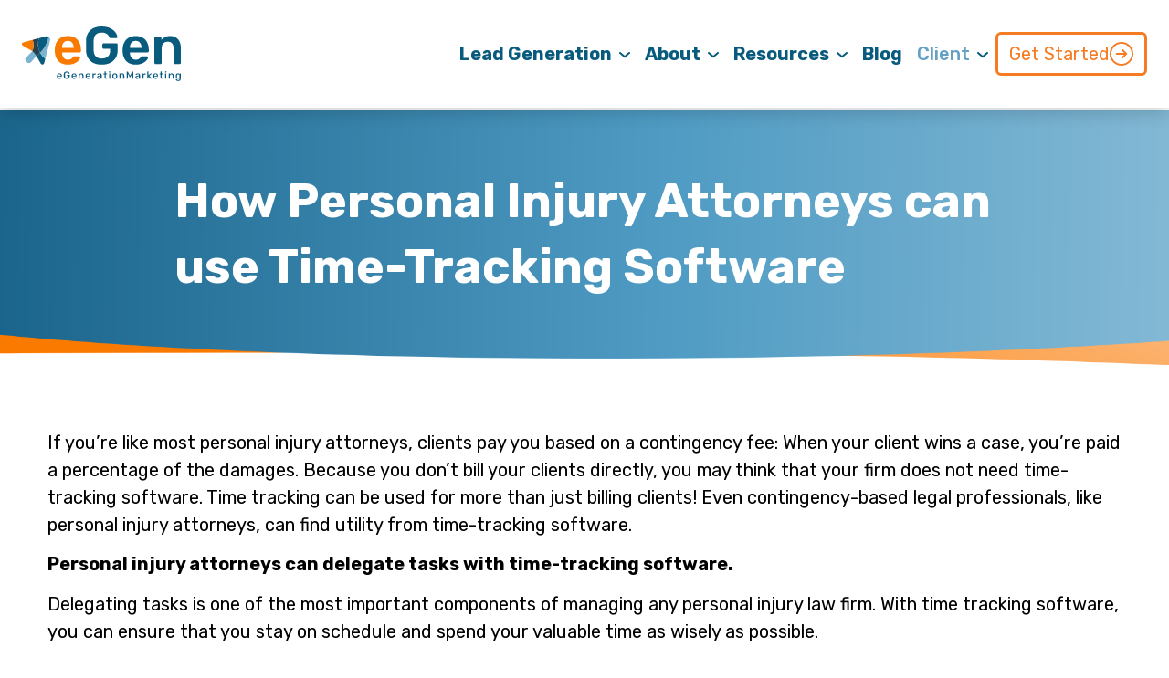

--- FILE ---
content_type: text/html; charset=UTF-8
request_url: https://www.egenerationmarketing.com/client-management-software/time-tracking/personal-injury
body_size: 8694
content:
<!DOCTYPE html>
<html lang="en" dir="ltr">
  <head>
    <meta charset="utf-8" />
<meta name="description" content="With time tracking software, you can ensure that you stay on schedule and spend your valuable time as wisely as possible." />
<meta name="keywords" content="personal injury attorney, personal injury lawyer, time-tracking software, case management software, eLuminate" />
<link rel="canonical" href="https://www.egenerationmarketing.com/client-management-software/time-tracking/personal-injury" />
<meta name="Generator" content="Drupal 9 (https://www.drupal.org)" />
<meta name="MobileOptimized" content="width" />
<meta name="HandheldFriendly" content="true" />
<meta name="viewport" content="width=device-width, initial-scale=1, shrink-to-fit=no" />
<link rel="preconnect" href="https://fonts.gstatic.com" crossorigin />
<link rel="apple-touch-icon" sizes="180x180" href="/themes/custom/egm2022_barrio/apple-touch-icon.png" />
<script type="text/javascript">adroll_adv_id = "6JBPNGBVX5FR5E7VNGUOEH"; adroll_pix_id = "5VZ6ICZ2LBGMXKOOSGU4JO"; adroll_version = "2.0";  (function(w, d, e, o, a) { w.__adroll_loaded = true; w.adroll = w.adroll || []; w.adroll.f = [ 'setProperties', 'identify', 'track' ]; var roundtripUrl = "https://s.adroll.com/j/" + adroll_adv_id + "/roundtrip.js"; for (a = 0; a < w.adroll.f.length; a++) { w.adroll[w.adroll.f[a]] = w.adroll[w.adroll.f[a]] || (function(n) { return function() { w.adroll.push([ n, arguments ]) } })(w.adroll.f[a]) }  e = d.createElement('script'); o = d.getElementsByTagName('script')[0]; e.async = 1; e.src = roundtripUrl; o.parentNode.insertBefore(e, o); })(window, document); adroll.track("pageView");</script>
<meta http-equiv="x-ua-compatible" content="ie=edge" />
<script src="https://challenges.cloudflare.com/turnstile/v0/api.js" async defer></script>
<link rel="icon" href="/themes/custom/egm2022_barrio/favicon.ico" type="image/vnd.microsoft.icon" />
<script src="/sites/default/files/google_tag/google_tag_manager/google_tag.script.js?t8gubd" defer></script>

      <title>How Personal Injury Attorneys Can Use Time-Tracking Software</title>
      <link rel="stylesheet" media="all" href="/sites/default/files/css/css_oHgH_Qgv_-glYQ-7dsdpkfTDFXkoy6LEQopAq0wt9hs.css" />
<link rel="stylesheet" media="all" href="/sites/default/files/css/css_3bsnXMBBAVocMc3AsL_y5yEWkZGGU6io2wwayKWeNCY.css" />
<link rel="stylesheet" media="all" href="//fonts.googleapis.com/css2?family=Rubik:wght@300..900&amp;display=swap" />
<link rel="stylesheet" media="all" href="/sites/default/files/css/css_VStClOIX2YL37VI7Pc-96bKwR81tVpzmNgvt763iNdc.css" />
<link rel="stylesheet" media="print" href="/sites/default/files/css/css_Y4H_4BqmgyCtG7E7YdseTs2qvy9C34c51kBamDdgark.css" />

      
  </head>
  <body class="layout-no-sidebars has-featured-top page-node-271 path-node node--type-page">
    <a href="#content" class="visually-hidden focusable skip-link">
      Skip to main content
    </a>
    <noscript><iframe src="https://www.googletagmanager.com/ns.html?id=GTM-NXZX4LZ" height="0" width="0" style="display:none;visibility:hidden"></iframe></noscript>
      <div class="dialog-off-canvas-main-canvas" data-off-canvas-main-canvas>
    
<div id="page-wrapper">
  <div id="page">
    <header id="header" class="header" role="banner" aria-label="Site header">
              <nav class="navbar navbar-expand-lg" id="navbar-main">
                              <a href="/" title="Home" rel="home" class="navbar-brand">
              <img src="/themes/custom/egm2022_barrio/logo.svg" alt="Home" width="174" height="60"/>
            
    </a>
    

                          <button class="navbar-toggler collapsed" type="button" data-bs-toggle="collapse" data-bs-target="#CollapsingNavbar" aria-controls="CollapsingNavbar" aria-expanded="false" aria-label="Toggle navigation"><span class="navbar-toggler-icon"></span></button>
              <div class="collapse navbar-collapse justify-content-end" id="CollapsingNavbar">
                                    <nav role="navigation" aria-labelledby="block-egm2022-barrio-mainmenu-menu" id="block-egm2022-barrio-mainmenu" class="block block-menu navigation menu--main">
            
  <h2 class="visually-hidden" id="block-egm2022-barrio-mainmenu-menu">Main menu</h2>
  

        
              <ul class="clearfix nav navbar-nav">
                    <li class="nav-item menu-item--expanded dropdown">
                                    <a href="/legal-lead-generation" class="nav-link dropdown-toggle nav-link--legal-lead-generation position-relative d-inline-block" data-bs-toggle="dropdown" aria-expanded="false" aria-haspopup="true" data-drupal-link-system-path="node/40">            Lead Generation<svg class="ms-2 d-inline" width="12" height="7" viewBox="0 0 12 7" fill="none" xmlns="http://www.w3.org/2000/svg"><path d="m1 1 5 4.286L11 1" stroke="#095B7E" stroke-width="2" stroke-linecap="round" stroke-linejoin="round"/></svg>
          </a>
                        <ul class="dropdown-menu">
                    <li class="dropdown-item">
                          <a href="/legal-lead-generation" title="" class="nav-link--legal-lead-generation position-relative d-inline-block" data-drupal-link-system-path="node/40">Lead Generation for Attorneys</a>
              </li>
                <li class="dropdown-item">
                          <a href="/legal-case-lead-generation/call-only-leads" class="nav-link--legal-case-lead-generation-call-only-leads position-relative d-inline-block" data-drupal-link-system-path="node/884">Live Call Legal Leads</a>
              </li>
                <li class="dropdown-item">
                          <a href="/legal-case-lead-generation/employment-law-leads" class="nav-link--legal-case-lead-generation-employment-law-leads position-relative d-inline-block" data-drupal-link-system-path="node/739">Employment Law Leads</a>
              </li>
                <li class="dropdown-item">
                          <a href="https://egenerationmarketing.com/legal-lead-generation/family-law-leads" class="nav-link-https--egenerationmarketingcom-legal-lead-generation-family-law-leads position-relative d-inline-block">Family Law Leads</a>
              </li>
                <li class="dropdown-item">
                          <a href="/legal-case-lead-generation/personal-injury-leads" class="nav-link--legal-case-lead-generation-personal-injury-leads position-relative d-inline-block" data-drupal-link-system-path="node/111">Personal Injury Leads</a>
              </li>
                <li class="dropdown-item">
                          <a href="/legal-case-lead-generation/social-security-disability-leads" class="nav-link--legal-case-lead-generation-social-security-disability-leads position-relative d-inline-block" data-drupal-link-system-path="node/110">Social Security Disability Leads</a>
              </li>
                <li class="dropdown-item">
                          <a href="/legal-case-lead-generation/workers-compensation-leads" class="nav-link--legal-case-lead-generation-workers-compensation-leads position-relative d-inline-block" data-drupal-link-system-path="node/114">Workers&#039; Compensation Leads</a>
              </li>
        </ul>
  
              </li>
                <li class="nav-item menu-item--expanded dropdown">
                                    <a href="/about" title="About eGenerationMarketing" class="nav-link dropdown-toggle nav-link--about position-relative d-inline-block" data-bs-toggle="dropdown" aria-expanded="false" aria-haspopup="true" data-drupal-link-system-path="node/4">            About<svg class="ms-2 d-inline" width="12" height="7" viewBox="0 0 12 7" fill="none" xmlns="http://www.w3.org/2000/svg"><path d="m1 1 5 4.286L11 1" stroke="#095B7E" stroke-width="2" stroke-linecap="round" stroke-linejoin="round"/></svg>
          </a>
                        <ul class="dropdown-menu">
                    <li class="dropdown-item">
                          <a href="/about" title="" class="nav-link--about position-relative d-inline-block" data-drupal-link-system-path="node/4">About eGenerationMarketing</a>
              </li>
                <li class="dropdown-item">
                          <a href="/about/attorney-marketing-approach" class="nav-link--about-attorney-marketing-approach position-relative d-inline-block" data-drupal-link-system-path="node/22">Our Marketing Approach</a>
              </li>
                <li class="dropdown-item">
                          <a href="/client-referral-program" class="nav-link--client-referral-program position-relative d-inline-block" data-drupal-link-system-path="node/31">Our Referral Program</a>
              </li>
        </ul>
  
              </li>
                <li class="nav-item menu-item--expanded dropdown">
                                    <a href="/resources" class="nav-link dropdown-toggle nav-link--resources position-relative d-inline-block" data-bs-toggle="dropdown" aria-expanded="false" aria-haspopup="true" data-drupal-link-system-path="node/23">            Resources<svg class="ms-2 d-inline" width="12" height="7" viewBox="0 0 12 7" fill="none" xmlns="http://www.w3.org/2000/svg"><path d="m1 1 5 4.286L11 1" stroke="#095B7E" stroke-width="2" stroke-linecap="round" stroke-linejoin="round"/></svg>
          </a>
                        <ul class="dropdown-menu">
                    <li class="dropdown-item">
                          <a href="/resources/general" class="nav-link--resources-general position-relative d-inline-block" data-drupal-link-system-path="node/309">Frequently Asked Questions</a>
              </li>
                <li class="dropdown-item">
                          <a href="/resources/increasing-contact-rate" class="nav-link--resources-increasing-contact-rate position-relative d-inline-block" data-drupal-link-system-path="node/897">Increase Your Contact Rate</a>
              </li>
                <li class="dropdown-item">
                          <a href="/resources/employment-law" class="nav-link--resources-employment-law position-relative d-inline-block" data-drupal-link-system-path="node/768">Employment Law Resources</a>
              </li>
                <li class="dropdown-item">
                          <a href="/resources/family-law" class="nav-link--resources-family-law position-relative d-inline-block" data-drupal-link-system-path="node/890">Family Law Resources</a>
              </li>
                <li class="dropdown-item">
                          <a href="/resources/personal-injury" class="nav-link--resources-personal-injury position-relative d-inline-block" data-drupal-link-system-path="node/297">Personal Injury Resources</a>
              </li>
                <li class="dropdown-item">
                          <a href="/resources/live-call" class="nav-link--resources-live-call position-relative d-inline-block" data-drupal-link-system-path="node/891">Live Call Lead Resources</a>
              </li>
                <li class="dropdown-item">
                          <a href="/resources/social-security" class="nav-link--resources-social-security position-relative d-inline-block" data-drupal-link-system-path="node/296">Social Security Resources</a>
              </li>
                <li class="dropdown-item">
                          <a href="/resources" class="nav-link--resources position-relative d-inline-block" data-drupal-link-system-path="node/23">See All</a>
              </li>
        </ul>
  
              </li>
                <li class="nav-item">
                          <a href="/blog" title="" class="nav-link nav-link--blog position-relative d-inline-block" data-drupal-link-system-path="blog">Blog</a>
              </li>
                <li class="nav-item menu-item--expanded dropdown">
                                    <a href="https://portal.egenerationmarketing.com" title="" class="nav-link dropdown-toggle nav-link-https--portalegenerationmarketingcom position-relative d-inline-block" data-bs-toggle="dropdown" aria-expanded="false" aria-haspopup="true">            Client<svg class="ms-2 d-inline" width="12" height="7" viewBox="0 0 12 7" fill="none" xmlns="http://www.w3.org/2000/svg"><path d="m1 1 5 4.286L11 1" stroke="#095B7E" stroke-width="2" stroke-linecap="round" stroke-linejoin="round"/></svg>
          </a>
                        <ul class="dropdown-menu">
                    <li class="dropdown-item">
                          <a href="https://eluminate.egenerationmarketing.com" class="nav-link-https--eluminateegenerationmarketingcom position-relative d-inline-block">Login</a>
              </li>
                <li class="dropdown-item">
                          <a href="https://eluminate.egenerationmarketing.com/Forgot-Password" class="nav-link-https--eluminateegenerationmarketingcom-forgot-password position-relative d-inline-block">Forgot Password</a>
              </li>
                <li class="dropdown-item">
                          <a href="https://eluminate.egenerationmarketing.com/ticket/" class="nav-link-https--eluminateegenerationmarketingcom-ticket- position-relative d-inline-block">Need Help?</a>
              </li>
                <li class="dropdown-item">
                          <a href="/client-referral-program" class="nav-link--client-referral-program position-relative d-inline-block" data-drupal-link-system-path="node/31">Referral Program</a>
              </li>
        </ul>
  
              </li>
        </ul>
  


  </nav>


                                      <div class="form-inline navbar-form justify-content-end">
                        <section class="row region region-header-form">
    <div id="block-buttoncta" class="block block-block-content block-block-contentb1d89f89-6478-4d94-be45-b42fe60c0ecb">
  
    
      <div class="content">
      
            <div class="clearfix text-formatted field field--name-body field--type-text-with-summary field--label-hidden field__item"><a class="btn btn-primary btn-cta" href="/contact-us">
  Get Started
  <svg aria-label="Get Started" width="26" height="26" viewBox="0 0 26 26" fill="#FFFFFF" xmlns="http://www.w3.org/2000/svg"><path fill-rule="evenodd" clip-rule="evenodd" d="M1.926 12.992C1.926 19.105 6.884 24.06 13 24.06s11.074-4.955 11.074-11.068C24.074 6.88 19.116 1.925 13 1.925S1.926 6.88 1.926 12.992ZM13 25.985c-7.18 0-13-5.817-13-12.993C0 5.817 5.82 0 13 0s13 5.817 13 12.992c0 7.176-5.82 12.993-13 12.993ZM6.687 12.992c0-.531.431-.962.963-.962h8.375l-2.368-2.367a.962.962 0 1 1 1.361-1.361l4.012 4.01.007.006a.96.96 0 0 1-.007 1.355l-4.012 4.01a.964.964 0 0 1-1.362-1.361l2.369-2.367H7.65a.963.963 0 0 1-.963-.963Z"></path></svg>
</a></div>
      
    </div>
  </div>

  </section>

                    </div>
                                                  </div>
                                            </nav>
    </header>
                      <div class="featured-top">
          <aside class="featured-top__inner section d-flex justify-content-center text-center text-md-start container" role="complementary">
              <section class="row region region-featured-top">
    <div id="block-egm2022-barrio-page-title" class="block block-core block-page-title-block">
  
    
      <div class="content">
      
  <h1 class="title"><span class="field field--name-title field--type-string field--label-hidden">How Personal Injury Attorneys can use Time-Tracking Software</span>
</h1>


    </div>
  </div>

  </section>

          </aside>
        </div>
        <div id="main-wrapper" class="layout-main-wrapper clearfix">
              <div id="main" class="container">
          
          <div class="row row-offcanvas row-offcanvas-left clearfix">
            <main  class="main-content col" id="content" role="main">
              <section class="section">
                  <div data-drupal-messages-fallback class="hidden"></div>
<div id="block-egm2022-barrio-mainpagecontent" class="block block-system block-system-main-block">
  
    
      <div class="content">
      

<article role="article" class="node node--type-page node--view-mode-full clearfix">
  <header>
    
        
      </header>
  <div class="node__content clearfix">
    


            <div class="clearfix text-formatted field field--name-body field--type-text-with-summary field--label-hidden field__item"><p>
If you’re like most personal injury attorneys, clients pay you based on a contingency fee: When your client wins a case, you’re paid a percentage of the damages. Because you don’t bill your clients directly, you may think that your firm does not need time-tracking software. Time tracking can be used for more than just billing clients! Even contingency-based legal professionals, like personal injury attorneys, can find utility from time-tracking software.  
</p>
<p>
<h3>Personal injury attorneys can delegate tasks with time-tracking software.</h3>
</p>
<p>
Delegating tasks is one of the most important components of managing any personal injury law firm. With time tracking software, you can ensure that you stay on schedule and spend your valuable time as wisely as possible.
</p>
<p>
For example, let’s say that you use time-tracking software to monitor how much time you complete tasks away from the computer, such as organizing paperwork for an upcoming trial. <a href="/client-management-software/time-tracking">eLuminate’s time-tracking feature</a> can track how long you spend doing any task, regardless of whether or not you’re on the computer. If you find that you’ve spent three hours going through paperwork, you can easily delegate some of the workload to your paralegal, secretary, or other associates.
</p>
<p>
In addition to delegating your own tasks, you can use time-tracking software to evaluate how much workload your staff is taking on. If one of your paralegals seems to be spending a lot of time on one assignment, you can shift his or her workload so others can assist as well.
</p>
<p>
<h3>Using time-tracking features helps you understand where eLuminate can best help your firm succeed.</h3>
</p>
<p>
Once you find where your firm is inefficient, you can utilize eLuminate’s other features to help streamline your personal injury practice. If you are spending too much time going through paper documents, you can upload them all onto eLuminate. This helps you organize your cases and keeps you out of the file cabinet. You can also use eLuminate to create customizable documents to send out for electronic signature. With time tracking, once you pinpoint an inefficiency, you can work on eliminating it.
</p>
<p>
If you’re ever unsure about a feature eLuminate has, feel free to reach out to our <a href="/resources/client-services">Client Services</a> team. 
</p>
<p>
<h3>Personal injury attorneys can organize their days into blocks.</h3>
</p>
<p>
Attorneys are always busy, especially if you practice law in multiple states. From traveling to courthouses or police stations, you’re often on the go. This can make it challenging to organize your day in a way that you can accomplish work.
</p>
<p>
When you use time-tracking software, you can designate periods of your day to be spent on specific tasks, such as contacting police stations to get police reports, or interviewing witnesses for statements. <a rel="nofollow" href="http://www.makeuseof.com/tag/time-blocking-secret-weapon-better-focus/">Time blocking</a> is actually one of the most effective ways to work. With time-tracking software, organizing your day has become easier then ever before.
</p>
<p>
These are just a couple of eLuminate’s unique features that can help your <a href="/blog/local-personal-injury">personal injury</a> firm succeed. Would you like to learn more? Give us a call today at 617.800.0089. We’d love to give your firm a free software demo to show how eLuminate can streamline your personal injury firm’s efficiency.
</p></div>
      
  </div>
</article>

    </div>
  </div>
<div class="egm-short-form contact-form block block-contact-form block-short-form" data-drupal-selector="egm-short-form" id="block-egm2022-barrio-egmshortform">
  
    
      <div class="content">
      
<form action="/client-management-software/time-tracking/personal-injury" method="post" id="egm-short-form" accept-charset="UTF-8">
  <div class="row">
  <div class="col-md-8 offset-md-2">
    <div class="box-shadow px-md-5 py-md-4">
      <div class="text-center">
        <h2>Let's Connect!</h2>
        <p>If you'd like to speak with us today about purchasing Social Security, Personal Injury, Workers' Compensation or Employment Law Leads.</p>
        <p class="fw-bold color-accent">Call us today at 617.800.0089.</p>
      </div>
      <div class="px-5 mx-md-5">
        <input autocomplete="off" data-drupal-selector="form-nxetwwo1vurkg3uvsgplhrfs5hckd3s73419eppgduq" type="hidden" name="form_build_id" value="form-nXetWwO1VurKG3uvsGPLHRfS5HCkD3S73419ePpGDuQ" class="form-control" />

        
        <input data-drupal-selector="edit-egm-short-form" type="hidden" name="form_id" value="egm_short_form" class="form-control" />

        





  <div class="js-form-item js-form-type-textfield form-type-textfield js-form-item-full-name form-item-full-name mb-3">
          <label for="edit-full-name" class="js-form-required form-required">Full Name</label>
                    <input required="required" data-drupal-selector="edit-full-name" type="text" id="edit-full-name" name="full_name" value="" size="15" maxlength="128" placeholder="Type your Name" class="required form-control bg-secondary" aria-required="true" />

                      </div>

        





  <div class="js-form-item js-form-type-tel form-type-tel js-form-item-phone form-item-phone mb-3">
          <label for="edit-phone" class="js-form-required form-required">Phone</label>
                    <input required="required" data-drupal-selector="edit-phone" type="tel" id="edit-phone" name="phone" value="" size="25" maxlength="25" placeholder="Type Number here" class="form-tel required form-control bg-secondary" aria-required="true" />

                      </div>

        





  <div class="js-form-item js-form-type-email form-type-email js-form-item-email form-item-email mb-3">
          <label for="edit-email" class="js-form-required form-required">Email</label>
                    <input required="required" data-drupal-selector="edit-email" type="email" id="edit-email" name="email" value="" size="25" maxlength="100" placeholder="Type Email here" class="form-email required form-control bg-secondary" aria-required="true" />

                      </div>

        

                      <div  data-drupal-selector="edit-captcha" class="captcha captcha-type-challenge--turnstile">
                  <div class="captcha__element">
            <input data-drupal-selector="edit-captcha-sid" type="hidden" name="captcha_sid" value="328936" class="form-control" />
<input data-drupal-selector="edit-captcha-token" type="hidden" name="captcha_token" value="wyHV0-TXZ3ld4gb0NhOJMBL6XbBHADllUr7wFlLRqKc" class="form-control" />
<input data-drupal-selector="edit-captcha-response" type="hidden" name="captcha_response" value="Turnstile no captcha" class="form-control" />
<div class="cf-turnstile" data-sitekey="0x4AAAAAAAhVm294lO5QGlpo" data-theme="auto" data-size="normal" data-language="auto" data-retry="auto" interval="8000" data-appearance="always"></div><input data-drupal-selector="edit-captcha-cacheable" type="hidden" name="captcha_cacheable" value="1" class="form-control" />

          </div>
                        </div>
            
        <br>
        <div class="text-center">
          <div data-drupal-selector="edit-actions" class="form-actions js-form-wrapper form-wrapper mb-3" id="edit-actions"><button data-drupal-selector="edit-submit" type="submit" id="edit-submit" name="op" value="Get Started" class="button js-form-submit form-submit btn btn-primary color-accent border-color-accent">Get Started
<svg aria-label="Get Started" width="26" height="26" viewBox="0 0 26 26" fill="#FFFFFF" xmlns="http://www.w3.org/2000/svg"><path fill-rule="evenodd" clip-rule="evenodd" d="M1.926 12.992C1.926 19.105 6.884 24.06 13 24.06s11.074-4.955 11.074-11.068C24.074 6.88 19.116 1.925 13 1.925S1.926 6.88 1.926 12.992ZM13 25.985c-7.18 0-13-5.817-13-12.993C0 5.817 5.82 0 13 0s13 5.817 13 12.992c0 7.176-5.82 12.993-13 12.993ZM6.687 12.992c0-.531.431-.962.963-.962h8.375l-2.368-2.367a.962.962 0 1 1 1.361-1.361l4.012 4.01.007.006a.96.96 0 0 1-.007 1.355l-4.012 4.01a.964.964 0 0 1-1.362-1.361l2.369-2.367H7.65a.963.963 0 0 1-.963-.963Z"></path></svg>
</button>
</div>

        </div>
        
      </div>
    </div>
    <br>
    <p class="text-center">Our leads are exclusive so don't delay-<b>Availability is limited.</b></p>
  </div>
</div>

</form>

    </div>
  </div>
<div id="block-decoration-vector" class="block block-block-content block-block-content63782b5c-0053-4a23-8d74-3d26788d174f">
  
    
      <div class="content">
      
            <div class="clearfix text-formatted field field--name-body field--type-text-with-summary field--label-hidden field__item"><div id="decoration-vector" class="full-width"></div></div>
      
    </div>
  </div>


              </section>
            </main>
                                  </div>
        </div>
    </div>
        <footer class="site-footer">
              <div class="container text-center text-lg-start">
          <div class="site-footer__top">
            <ul role="list" aria-label="Socials" class="socials d-lg-none">
              <li>
                <a aria-label="Facebook" target="_blank" rel="nofollow noopener" href="https://www.facebook.com/pages/eGenerationMarketing-Inc/275083065918780">
                  <svg aria-hidden=true width="22" height="22" viewBox="0 0 22 22" fill="#fff" xmlns="http://www.w3.org/2000/svg"><path d="M22 11c0-6.075-4.925-11-11-11S0 4.925 0 11c0 5.49 4.023 10.041 9.281 10.866V14.18H6.488V11h2.793V8.577c0-2.757 1.643-4.28 4.155-4.28 1.203 0 2.462.215 2.462.215v2.707h-1.387c-1.366 0-1.792.848-1.792 1.718V11h3.05l-.487 3.18h-2.563v7.686C17.977 21.041 22 16.49 22 11Z"></path></svg>
                </a>
              </li>
              <li>
                <a aria-label="Twitter" target="_blank" rel="nofollow noopener" href="https://twitter.com/eGenMarketing">
                  <svg aria-hidden=true width="22" height="18" viewBox="0 0 22 18" fill="#fff" xmlns="http://www.w3.org/2000/svg"><path d="M6.921 17.937c8.3 0 12.84-6.878 12.84-12.84 0-.194-.003-.391-.012-.585A9.168 9.168 0 0 0 22 2.176a8.9 8.9 0 0 1-2.59.709A4.538 4.538 0 0 0 21.393.389a9.072 9.072 0 0 1-2.865 1.095 4.52 4.52 0 0 0-7.694 4.115A12.82 12.82 0 0 1 1.534.887 4.519 4.519 0 0 0 2.93 6.91a4.52 4.52 0 0 1-2.045-.563v.056a4.512 4.512 0 0 0 3.622 4.426 4.486 4.486 0 0 1-2.037.077 4.522 4.522 0 0 0 4.215 3.137A9.051 9.051 0 0 1 0 15.91a12.805 12.805 0 0 0 6.921 2.027Z"></path></svg>
                </a>
              </li>
              <li>
                <a aria-label="LinkedIn" target="_blank" rel="nofollow noopener" href="https://ie.linkedin.com/company/egenerationmarketing">
                  <svg aria-hidden=true width="22" height="22" viewBox="0 0 22 22" fill="#fff" xmlns="http://www.w3.org/2000/svg"><path d="M20.372 0H1.623C.726 0 0 .709 0 1.586V20.41C0 21.287.726 22 1.624 22h18.747C21.27 22 22 21.287 22 20.415V1.585C22 .71 21.27 0 20.372 0ZM6.527 18.747H3.26V8.246h3.266v10.501ZM4.894 6.815a1.892 1.892 0 1 1-.007-3.783 1.892 1.892 0 0 1 .007 3.783Zm13.853 11.932h-3.261v-5.104c0-1.216-.022-2.785-1.697-2.785-1.698 0-1.955 1.328-1.955 2.699v5.19H8.577V8.246h3.128V9.68h.043c.434-.825 1.5-1.697 3.085-1.697 3.304 0 3.914 2.174 3.914 5.001v5.762Z"></path></svg>
                </a>
              </li>
            </ul>
                            <section class="region region-footer">
    <nav role="navigation" aria-labelledby="block-footer-2-menu" id="block-footer-2" class="block block-menu navigation menu--footer">
            
  <h2 class="visually-hidden" id="block-footer-2-menu">Footer</h2>
  

        
              <ul class="clearfix nav navbar-nav">
                    <li class="nav-item menu-item--expanded">
                <span class="nav-link nav-link-">Lead Generation</span>
                                <ul class="menu">
                    <li class="nav-item">
                <a href="/legal-case-lead-generation/social-security-disability-leads" class="nav-link nav-link--legal-case-lead-generation-social-security-disability-leads" data-drupal-link-system-path="node/110">Social Security</a>
              </li>
                <li class="nav-item">
                <a href="/legal-case-lead-generation/personal-injury-leads" class="nav-link nav-link--legal-case-lead-generation-personal-injury-leads" data-drupal-link-system-path="node/111">Personal Injury</a>
              </li>
                <li class="nav-item">
                <a href="/legal-case-lead-generation/workers-compensation-leads" class="nav-link nav-link--legal-case-lead-generation-workers-compensation-leads" data-drupal-link-system-path="node/114">Workers Compensation</a>
              </li>
                <li class="nav-item">
                <a href="/legal-case-lead-generation/employment-law-leads" class="nav-link nav-link--legal-case-lead-generation-employment-law-leads" data-drupal-link-system-path="node/739">Employment Law</a>
              </li>
                <li class="nav-item">
                <a href="/client-management-software" class="nav-link nav-link--client-management-software" data-drupal-link-system-path="node/41">Lead Management</a>
              </li>
        </ul>
  
              </li>
                <li class="nav-item menu-item--expanded">
                <span class="nav-link nav-link-">Resources</span>
                                <ul class="menu">
                    <li class="nav-item">
                <a href="/resources/social-security" class="nav-link nav-link--resources-social-security" data-drupal-link-system-path="node/296">SSD Resources</a>
              </li>
                <li class="nav-item">
                <a href="/resources/personal-injury" class="nav-link nav-link--resources-personal-injury" data-drupal-link-system-path="node/297">PI Resources</a>
              </li>
                <li class="nav-item">
                <a href="/resources/workers-compensation" class="nav-link nav-link--resources-workers-compensation" data-drupal-link-system-path="node/330">WC Resources</a>
              </li>
                <li class="nav-item">
                <a href="/resources/employment-law" class="nav-link nav-link--resources-employment-law" data-drupal-link-system-path="node/768">EMP Resources</a>
              </li>
                <li class="nav-item">
                <a href="/resources" class="nav-link nav-link--resources" data-drupal-link-system-path="node/23">All Resources</a>
              </li>
        </ul>
  
              </li>
                <li class="nav-item menu-item--expanded">
                <span class="nav-link nav-link-">About</span>
                                <ul class="menu">
                    <li class="nav-item">
                <a href="/about" class="nav-link nav-link--about" data-drupal-link-system-path="node/4">About</a>
              </li>
                <li class="nav-item">
                <a href="/about/attorney-marketing-approach" class="nav-link nav-link--about-attorney-marketing-approach" data-drupal-link-system-path="node/22">Our Marketing Approach</a>
              </li>
                <li class="nav-item">
                <a href="/resources/client-testimonials-leads" class="nav-link nav-link--resources-client-testimonials-leads" data-drupal-link-system-path="node/58">Testimonials</a>
              </li>
        </ul>
  
              </li>
                <li class="nav-item menu-item--expanded">
                <a href="https://eluminate.egenerationmarketing.com/" class="nav-link nav-link-https--eluminateegenerationmarketingcom-">Client Portal</a>
                                <ul class="menu">
                    <li class="nav-item">
                <a href="https://eluminate.egenerationmarketing.com/Login" class="nav-link nav-link-https--eluminateegenerationmarketingcom-login">Login</a>
              </li>
                <li class="nav-item">
                <a href="https://eluminate.egenerationmarketing.com/Forgot-Password" class="nav-link nav-link-https--eluminateegenerationmarketingcom-forgot-password">Forgot Password</a>
              </li>
                <li class="nav-item">
                <a href="https://eluminate.egenerationmarketing.com/ticket/" class="nav-link nav-link-https--eluminateegenerationmarketingcom-ticket-">Help</a>
              </li>
                <li class="nav-item">
                <a href="/client-referral-program" class="nav-link nav-link--client-referral-program" data-drupal-link-system-path="node/31">Referral Program</a>
              </li>
        </ul>
  
              </li>
        </ul>
  


  </nav>

  </section>

                        <div  class="contact">
              <div class="contact--info">
                <span>326 A STREET, UNIT 1A</span><br class="d-lg-none">
                <div>BOSTON, MA 02210</div>
                <div>PHONE <a href="tel:+1-617-800-0089">617.800.0089</a></div>
              </div>
              <ul role="list" aria-label="Socials" class="socials d-none d-lg-flex">
                <li>
                  <a aria-label="Facebook" target="_blank" rel="nofollow noopener" href="https://www.facebook.com/pages/eGenerationMarketing-Inc/275083065918780">
                    <svg aria-hidden=true width="22" height="22" viewBox="0 0 22 22" fill="#fff" xmlns="http://www.w3.org/2000/svg"><path d="M22 11c0-6.075-4.925-11-11-11S0 4.925 0 11c0 5.49 4.023 10.041 9.281 10.866V14.18H6.488V11h2.793V8.577c0-2.757 1.643-4.28 4.155-4.28 1.203 0 2.462.215 2.462.215v2.707h-1.387c-1.366 0-1.792.848-1.792 1.718V11h3.05l-.487 3.18h-2.563v7.686C17.977 21.041 22 16.49 22 11Z"></path></svg>
                  </a>
                </li>
                <li>
                  <a aria-label="Twitter" target="_blank" rel="nofollow noopener" href="https://twitter.com/eGenMarketing">
                    <svg aria-hidden=true width="22" height="18" viewBox="0 0 22 18" fill="#fff" xmlns="http://www.w3.org/2000/svg"><path d="M6.921 17.937c8.3 0 12.84-6.878 12.84-12.84 0-.194-.003-.391-.012-.585A9.168 9.168 0 0 0 22 2.176a8.9 8.9 0 0 1-2.59.709A4.538 4.538 0 0 0 21.393.389a9.072 9.072 0 0 1-2.865 1.095 4.52 4.52 0 0 0-7.694 4.115A12.82 12.82 0 0 1 1.534.887 4.519 4.519 0 0 0 2.93 6.91a4.52 4.52 0 0 1-2.045-.563v.056a4.512 4.512 0 0 0 3.622 4.426 4.486 4.486 0 0 1-2.037.077 4.522 4.522 0 0 0 4.215 3.137A9.051 9.051 0 0 1 0 15.91a12.805 12.805 0 0 0 6.921 2.027Z"></path></svg>
                  </a>
                </li>
                <li>
                  <a aria-label="LinkedIn" target="_blank" rel="nofollow noopener" href="https://ie.linkedin.com/company/egenerationmarketing">
                    <svg aria-hidden=true width="22" height="22" viewBox="0 0 22 22" fill="#fff" xmlns="http://www.w3.org/2000/svg"><path d="M20.372 0H1.623C.726 0 0 .709 0 1.586V20.41C0 21.287.726 22 1.624 22h18.747C21.27 22 22 21.287 22 20.415V1.585C22 .71 21.27 0 20.372 0ZM6.527 18.747H3.26V8.246h3.266v10.501ZM4.894 6.815a1.892 1.892 0 1 1-.007-3.783 1.892 1.892 0 0 1 .007 3.783Zm13.853 11.932h-3.261v-5.104c0-1.216-.022-2.785-1.697-2.785-1.698 0-1.955 1.328-1.955 2.699v5.19H8.577V8.246h3.128V9.68h.043c.434-.825 1.5-1.697 3.085-1.697 3.304 0 3.914 2.174 3.914 5.001v5.762Z"></path></svg>
                  </a>
                </li>
              </ul>
            </div>
          </div>
          <div class="site-footer__bottom">
            <div class="legal">
              <div class="links">
                <a href="/privacy-policy">Privacy Policy</a>
                <a href="">Terms & Services</a><br class="d-lg-none">
                <a href="https://www.yellingmule.com/" target="_blank" rel="nofollow noopener">Website by Yelling Mule Boston</a>
              </div>
              Copyright © 2026 eGeneration Marketing. <br class="d-lg-none">All Rights Reserved.
            </div>
          </div>
        </div>
    </footer>
  </div>
</div>

  </div>

    
    <script type="application/json" data-drupal-selector="drupal-settings-json">{"path":{"baseUrl":"\/","scriptPath":null,"pathPrefix":"","currentPath":"node\/271","currentPathIsAdmin":false,"isFront":false,"currentLanguage":"en"},"pluralDelimiter":"\u0003","suppressDeprecationErrors":true,"ajaxTrustedUrl":{"form_action_p_pvdeGsVG5zNF_XLGPTvYSKCf43t8qZYSwcfZl2uzM":true},"statistics":{"data":{"nid":"271"},"url":"\/core\/modules\/statistics\/statistics.php"},"user":{"uid":0,"permissionsHash":"3f01753a984a2a44bf880da902fe663648d87fdf3f88d8afa83234f9097b2a89"}}</script>
<script src="/sites/default/files/js/js_yJNkUxX72jGAON9PvZNWE-pNut7CD7jsuWDCon45Ty0.js"></script>
<script src="//cdn.jsdelivr.net/npm/@popperjs/core@2.11.5/dist/umd/popper.min.js"></script>
<script src="/sites/default/files/js/js_kasAardG1ycNaaJBBM4dwor6pFHq8nEXLeKhMkfV99g.js"></script>

  </body>
</html>


--- FILE ---
content_type: image/svg+xml
request_url: https://www.egenerationmarketing.com/themes/custom/egm2022_barrio/images/resources.svg
body_size: 1267
content:
<svg width="557" height="371" viewBox="0 0 557 371" fill="none" xmlns="http://www.w3.org/2000/svg"><mask id="a" style="mask-type:alpha" x="0" y="0" width="761" height="371"><path d="M653.696.256H111.417S-139.271 371 111.417 371H761L653.696.256Z" fill="#D9D9D9"/></mask><g mask="url(#a)"><path d="M325.874 449.462c-.509-.9-1.012-1.835-1.563-2.739-2.153-13.463-6.63-26.703-13.527-39.66-4.356-8.879-9.429-17.315-15.123-25.367a308.968 308.968 0 0 0 10.4-5.918c10.273-6.144 19.768-13.113 28.977-20.36 25.343-10.577 50.572-21.449 72.827-35.887 1.589-1.044 3.06-2.137 4.607-3.185 3.793.296 7.531.656 11.298 1.09 14.243 9.141 28.006 18.823 42.813 27.433 7.289 4.239 14.721 8.39 22.248 12.481-4.372 1.46-8.559 2.836-12.431 4.108-.85.252-13.192 5.246-17.994 7.427-.787.365-1.341.617-1.64.863-.233.113-.411.163-.602.281-1.77.883-3.547 1.8-5.337 2.786L583.79 521.183c.701.782 3.312 3.571 3.923 4.378 28.573 36.274-14.35 78.934-72.622 97.218-22.628 7.105-54.639-3.346-66.37-18.052-10.432-13.048-91.676-123.424-122.84-155.3l-.007.035Z" fill="#7BB3D2"/><path d="M258.474 383.835c1.64 1.871 3.279 3.743 4.967 5.584 22.414 25.014 46.627 48.308 72.362 69.778L202.472 601.278c-25.038 26.704-76.159 15.141-80.421-18.16l-11.498-89.974a494.287 494.287 0 0 0 49.081-26.636c38.783-24 71.796-51.994 98.894-82.737l-.054.064Z" fill="#0A5C7D"/><path d="M258.462 383.867c74.231-84.275 103.735-189.261 83.824-289.7l143.749 50.442c-40.916 72.406-53.892 153.706-36.746 231.919-41.762 19.344-78.616 45.493-108.179 77.002l-5.368 5.692c-25.726-21.504-49.944-44.762-72.355-69.776-1.681-1.876-3.327-3.712-4.967-5.584l.042.005Z" fill="#29404E"/><path d="m704.058 291.099-210.562 68.205a395.22 395.22 0 0 0-44.175 17.281c-17.148-78.218-4.212-159.528 36.751-231.934l220.216 77.262c37.075 12.995 35.684 56.934-2.237 69.221l.007-.035Z" fill="#FA7A00"/><path d="M111.497 40.211c7.767 120.319 55.824 239.701 146.909 343.635-27.096 30.742-60.108 58.735-98.888 82.734a488.541 488.541 0 0 1-49.076 26.635L61.867 113.788c-4.191-32.766 18.043-60.773 49.63-73.577Z" fill="#7BB3D2"/><path d="M183.766 38.576 342.25 94.184c19.912 100.441-9.594 205.43-83.83 289.707C167.331 279.955 119.27 160.57 111.503 40.249c21.527-8.704 47.41-10.352 72.257-1.638l.006-.035Z" fill="#095B7E"/></g></svg>


--- FILE ---
content_type: image/svg+xml
request_url: https://www.egenerationmarketing.com/themes/custom/egm2022_barrio/logo.svg
body_size: 6620
content:
<svg width="174" height="60" viewBox="0 0 174 60" fill="none" xmlns="http://www.w3.org/2000/svg">
  <g class="shortname">
    <path d="M50.303 41.87c-4.304 0-7.716-1.24-10.236-3.721-2.52-2.481-3.877-6.01-4.07-10.584a15.439 15.439 0 0 1-.059-1.484c0-.603.02-1.077.058-1.424.156-2.907.823-5.427 2.006-7.56 1.182-2.132 2.821-3.77 4.915-4.913 2.093-1.144 4.555-1.716 7.386-1.716 3.14 0 5.776.65 7.909 1.949 2.132 1.298 3.74 3.101 4.826 5.408 1.086 2.307 1.629 4.971 1.629 7.997v1.221c0 .388-.136.718-.407.989-.272.271-.62.407-1.047.407H43.906v.465c.038 1.357.3 2.608.785 3.752.485 1.144 1.202 2.064 2.152 2.761.95.698 2.083 1.047 3.403 1.047 1.086 0 1.997-.164 2.733-.495.737-.33 1.338-.707 1.803-1.133.465-.426.795-.775.989-1.047.349-.465.629-.745.842-.844.213-.097.532-.144.96-.144h5.002c.387 0 .706.116.958.349a.977.977 0 0 1 .32.872c-.04.62-.36 1.376-.96 2.268-.6.892-1.464 1.764-2.588 2.617s-2.529 1.561-4.215 2.122c-1.687.562-3.616.844-5.786.844l-.002-.002Zm-6.397-18.318h12.852v-.174c0-1.512-.252-2.83-.756-3.955-.504-1.124-1.241-2.016-2.21-2.675-.97-.659-2.133-.988-3.49-.988-1.356 0-2.52.33-3.489.988-.969.66-1.697 1.551-2.181 2.675-.485 1.125-.726 2.443-.726 3.955v.174Z" fill="#FA7A00"/>
    <path d="M87.347 41.871c-3.567 0-6.601-.62-9.102-1.86-2.5-1.241-4.44-3.034-5.815-5.38-1.377-2.346-2.122-5.148-2.24-8.403a232.11 232.11 0 0 1-.058-5.38c0-1.92.019-3.731.058-5.437.116-3.218.862-5.97 2.24-8.258 1.376-2.287 3.334-4.051 5.873-5.292C80.843.62 83.858 0 87.345 0c2.83 0 5.312.377 7.444 1.133 2.132.756 3.905 1.725 5.32 2.908 1.415 1.182 2.482 2.453 3.199 3.81.717 1.357 1.094 2.617 1.135 3.78.038.349-.058.64-.291.872-.233.233-.543.35-.931.35h-5.99c-.387 0-.678-.078-.872-.233-.194-.156-.368-.388-.523-.698-.31-.815-.795-1.618-1.454-2.413-.66-.795-1.55-1.463-2.675-2.007-1.124-.543-2.578-.814-4.362-.814-2.636 0-4.74.698-6.31 2.093-1.57 1.396-2.413 3.703-2.53 6.92a150.038 150.038 0 0 0 0 10.236c.117 3.295.979 5.66 2.59 7.095 1.609 1.434 3.73 2.151 6.368 2.151 1.745 0 3.305-.31 4.68-.93 1.377-.62 2.463-1.59 3.258-2.908.794-1.318 1.193-3.004 1.193-5.06v-1.802h-7.095c-.388 0-.717-.136-.989-.407-.271-.271-.407-.62-.407-1.047v-3.082c0-.427.136-.775.407-1.047.272-.271.601-.407.989-.407h13.899c.426 0 .765.136 1.018.407.252.272.377.62.377 1.047v6.106c0 3.257-.708 6.068-2.121 8.433-1.415 2.364-3.431 4.187-6.048 5.466-2.617 1.28-5.71 1.92-9.275 1.92h-.002ZM124.566 41.87c-4.303 0-7.715-1.24-10.235-3.721-2.52-2.481-3.877-6.01-4.07-10.584a15.3 15.3 0 0 1-.059-1.484c0-.603.02-1.077.059-1.424.155-2.907.822-5.427 2.005-7.56 1.182-2.132 2.82-3.77 4.913-4.913 2.094-1.144 4.556-1.716 7.386-1.716 3.14 0 5.776.65 7.909 1.949 2.132 1.298 3.741 3.101 4.827 5.408 1.085 2.307 1.628 4.971 1.628 7.997v1.221c0 .388-.136.718-.407.989-.272.271-.621.407-1.047.407h-19.307v.465c.039 1.357.299 2.608.786 3.752.484 1.144 1.202 2.064 2.151 2.761.95.698 2.083 1.047 3.402 1.047 1.085 0 1.996-.164 2.733-.495.736-.33 1.337-.707 1.803-1.133.465-.426.794-.775.988-1.047.349-.465.629-.745.844-.844.214-.097.533-.144.961-.144h5.001c.388 0 .707.116.96.349a.977.977 0 0 1 .319.872c-.038.62-.359 1.376-.96 2.268-.601.892-1.464 1.764-2.587 2.617-1.124.853-2.529 1.561-4.215 2.122-1.687.56-3.616.844-5.786.844l-.002-.002Zm-6.396-18.318h12.852v-.174c0-1.512-.252-2.83-.756-3.955-.504-1.124-1.241-2.016-2.21-2.675-.969-.659-2.133-.988-3.49-.988-1.356 0-2.52.33-3.489.988-.969.66-1.697 1.551-2.18 2.675-.484 1.125-.726 2.443-.726 3.955v.174h-.001ZM146.49 41.29c-.387 0-.717-.136-.988-.408a1.344 1.344 0 0 1-.407-.988v-27.45c0-.387.135-.717.407-.988.271-.271.601-.407.988-.407h4.769c.388 0 .717.136.989.407.271.271.407.601.407.989v2.384c1.008-1.24 2.298-2.277 3.868-3.11 1.57-.834 3.517-1.252 5.845-1.252s4.42.534 6.165 1.6c1.744 1.067 3.091 2.57 4.042 4.509.95 1.938 1.424 4.264 1.424 6.978v16.341c0 .388-.135.718-.407.989a1.345 1.345 0 0 1-.988.407h-5.118c-.388 0-.717-.136-.989-.407a1.347 1.347 0 0 1-.407-.989V23.903c0-2.249-.551-4.013-1.658-5.292-1.105-1.28-2.703-1.92-4.797-1.92-2.093 0-3.625.64-4.827 1.92-1.202 1.28-1.803 3.043-1.803 5.292v15.992c0 .388-.135.718-.407.989a1.345 1.345 0 0 1-.988.407h-5.118l-.002-.002Z" fill="#095B7E"/>
  </g>
  <g class="fullname" fill="#095B7E">
    <path d="M41.063 57.472c-.805 0-1.443-.24-1.917-.722-.474-.481-.733-1.151-.779-2.008a4.06 4.06 0 0 1-.01-.327c0-.136.003-.245.01-.328.03-.548.157-1.026.377-1.433.222-.405.53-.719.925-.94.395-.223.859-.334 1.393-.334.586 0 1.078.123 1.476.372.399.248.704.594.913 1.038.21.444.316.959.316 1.545v.226a.244.244 0 0 1-.08.187.285.285 0 0 1-.202.074h-3.812v.102c.007.279.065.54.174.784.11.245.265.443.47.592.204.15.447.226.732.226.24 0 .443-.035.603-.108a1.516 1.516 0 0 0 .603-.469.577.577 0 0 1 .158-.163.456.456 0 0 1 .192-.028h.756c.067 0 .126.023.175.066.05.046.069.103.061.17-.007.112-.066.254-.18.423-.112.169-.276.334-.49.497-.214.162-.478.296-.794.4a3.414 3.414 0 0 1-1.071.158h.001Zm-1.387-3.507h2.787v-.046c0-.308-.055-.584-.164-.828a1.315 1.315 0 0 0-.48-.574 1.335 1.335 0 0 0-.756-.208 1.34 1.34 0 0 0-.756.208c-.211.139-.368.331-.474.574a2.073 2.073 0 0 0-.158.828v.046h.002ZM49.092 57.472c-.684 0-1.263-.122-1.737-.367a2.587 2.587 0 0 1-1.095-1.048c-.255-.455-.395-.99-.417-1.607a49.94 49.94 0 0 1 0-2.108c.022-.617.163-1.147.422-1.59.26-.444.628-.787 1.105-1.032.478-.245 1.05-.367 1.72-.367.541 0 1.012.074 1.41.22.398.147.73.337.992.57.263.232.462.476.598.728.135.252.206.482.215.694a.191.191 0 0 1-.062.17.246.246 0 0 1-.174.066h-.925a.243.243 0 0 1-.16-.046.394.394 0 0 1-.101-.146 1.61 1.61 0 0 0-.305-.525 1.722 1.722 0 0 0-.575-.428c-.241-.117-.544-.175-.913-.175-.556 0-1.002.148-1.335.446-.335.298-.513.788-.536 1.471-.023.661-.023 1.327 0 1.997.023.693.204 1.19.546 1.494.342.305.788.457 1.336.457.368 0 .698-.067.987-.203a1.56 1.56 0 0 0 .687-.625c.17-.282.254-.642.254-1.077v-.405h-1.533a.256.256 0 0 1-.198-.08.27.27 0 0 1-.074-.192v-.484c0-.083.025-.148.074-.198a.266.266 0 0 1 .198-.074h2.617c.083 0 .148.025.197.074.05.05.074.115.074.198v1.138c0 .617-.134 1.154-.4 1.612a2.729 2.729 0 0 1-1.138 1.067c-.494.252-1.077.377-1.754.377v-.002ZM57.134 57.472c-.806 0-1.444-.24-1.918-.722-.474-.481-.733-1.151-.779-2.008a4.068 4.068 0 0 1-.01-.327c0-.136.003-.245.01-.328.03-.548.157-1.026.378-1.433.221-.405.53-.719.925-.94.394-.223.858-.334 1.392-.334.587 0 1.078.123 1.477.372.398.248.703.594.912 1.038.21.444.316.959.316 1.545v.226a.244.244 0 0 1-.08.187.285.285 0 0 1-.202.074h-3.812v.102c.007.279.065.54.175.784.109.245.264.443.468.592.205.15.448.226.733.226.24 0 .443-.035.603-.108a1.518 1.518 0 0 0 .603-.469.574.574 0 0 1 .159-.163.456.456 0 0 1 .191-.028h.757c.066 0 .125.023.174.066a.19.19 0 0 1 .062.17c-.007.112-.067.254-.18.423-.113.169-.277.334-.49.497-.215.162-.48.296-.795.4a3.415 3.415 0 0 1-1.071.158h.002Zm-1.387-3.507h2.786v-.046c0-.308-.055-.584-.164-.828a1.314 1.314 0 0 0-.48-.574 1.335 1.335 0 0 0-.755-.208 1.34 1.34 0 0 0-.756.208 1.28 1.28 0 0 0-.474.574 2.073 2.073 0 0 0-.16.828v.046h.003ZM62.321 57.36a.252.252 0 0 1-.271-.26V51.75a.252.252 0 0 1 .271-.26h.723a.252.252 0 0 1 .26.26v.485c.203-.249.455-.453.757-.615.3-.162.68-.243 1.138-.243.458 0 .88.105 1.218.315.338.212.597.504.779.88.18.375.271.822.271 1.342v3.181a.244.244 0 0 1-.08.187.27.27 0 0 1-.191.074h-.78a.252.252 0 0 1-.26-.26v-3.125c0-.481-.118-.857-.356-1.128-.236-.271-.576-.405-1.02-.405-.445 0-.772.135-1.033.405-.26.271-.39.647-.39 1.128v3.124a.244.244 0 0 1-.079.187.27.27 0 0 1-.192.074h-.767l.002.002ZM72.359 57.472c-.805 0-1.443-.24-1.917-.722-.474-.481-.733-1.151-.78-2.008a4.014 4.014 0 0 1-.01-.327c0-.136.004-.245.01-.328.03-.548.158-1.026.378-1.433.222-.405.53-.719.925-.94.395-.223.858-.334 1.392-.334.587 0 1.079.123 1.477.372.398.248.703.594.913 1.038.21.444.315.959.315 1.545v.226a.244.244 0 0 1-.079.187.284.284 0 0 1-.203.074H70.97v.102c.007.279.065.54.174.784.11.245.264.443.469.592.204.15.448.226.733.226.24 0 .442-.035.603-.108a1.516 1.516 0 0 0 .603-.469.577.577 0 0 1 .158-.163.456.456 0 0 1 .192-.028h.756c.067 0 .125.023.175.066.049.046.068.103.061.17-.007.112-.067.254-.18.423-.112.169-.276.334-.49.497-.215.162-.479.296-.794.4a3.414 3.414 0 0 1-1.072.158h.002Zm-1.387-3.507h2.786v-.046c0-.308-.054-.584-.164-.828a1.314 1.314 0 0 0-.479-.574 1.335 1.335 0 0 0-.756-.208 1.34 1.34 0 0 0-.756.208 1.28 1.28 0 0 0-.474.574 2.073 2.073 0 0 0-.159.828v.046h.002ZM77.548 57.36a.266.266 0 0 1-.198-.074.252.252 0 0 1-.074-.187v-5.334a.27.27 0 0 1 .074-.192.256.256 0 0 1 .198-.08h.71a.26.26 0 0 1 .192.08.26.26 0 0 1 .08.192v.484c.165-.248.383-.435.653-.564.271-.126.587-.192.948-.192h.451a.252.252 0 0 1 .271.26v.644a.252.252 0 0 1-.073.187.265.265 0 0 1-.198.074h-.766c-.384 0-.684.11-.903.328-.218.219-.327.518-.327.902v3.215a.244.244 0 0 1-.08.186.284.284 0 0 1-.202.075h-.756v-.004ZM84.28 57.472c-.384 0-.73-.077-1.043-.23a1.96 1.96 0 0 1-.743-.616 1.442 1.442 0 0 1-.277-.868c0-.519.21-.934.63-1.246.422-.312.979-.517 1.67-.615l1.601-.237v-.281c0-.339-.09-.601-.271-.79-.18-.189-.481-.282-.902-.282-.309 0-.557.06-.744.18-.188.12-.322.282-.405.484a.262.262 0 0 1-.249.147h-.7c-.082 0-.144-.023-.186-.067a.262.262 0 0 1-.062-.18c.007-.113.055-.254.141-.423.087-.17.224-.335.413-.497.188-.162.43-.296.727-.405.298-.11.652-.164 1.067-.164.466 0 .856.058 1.173.174.316.117.568.274.756.47.189.195.326.42.413.676.086.255.13.518.13.79V57.1a.244.244 0 0 1-.08.187.27.27 0 0 1-.191.074h-.723a.252.252 0 0 1-.26-.26v-.475c-.1.143-.23.279-.396.406a2.09 2.09 0 0 1-.61.315 2.728 2.728 0 0 1-.879.123v.002Zm.316-.959c.285 0 .544-.061.779-.186.232-.124.417-.314.553-.57.136-.255.203-.58.203-.969v-.282l-1.218.192c-.488.067-.855.185-1.1.35-.245.165-.366.368-.366.61 0 .195.056.355.169.478.113.124.256.219.428.282.173.064.358.096.554.096h-.002ZM92.3 57.36c-.438 0-.797-.082-1.082-.244a1.46 1.46 0 0 1-.631-.7c-.136-.304-.203-.67-.203-1.1v-2.773h-.88a.27.27 0 0 1-.192-.074.256.256 0 0 1-.079-.197v-.518c0-.076.027-.138.08-.187a.27.27 0 0 1 .192-.074h.879v-1.884c0-.076.025-.138.074-.187a.266.266 0 0 1 .197-.074h.723a.253.253 0 0 1 .26.26v1.885h1.41a.252.252 0 0 1 .261.26v.519a.252.252 0 0 1-.26.271h-1.41v2.673c0 .332.058.59.174.78.116.188.317.281.603.281h.733c.076 0 .137.025.187.074.05.05.074.115.074.198v.553a.252.252 0 0 1-.261.26h-.846l-.004-.003ZM95.593 50.457a.253.253 0 0 1-.271-.26v-.711a.27.27 0 0 1 .073-.192.256.256 0 0 1 .198-.08h.856c.083 0 .15.027.203.08a.26.26 0 0 1 .08.192v.71a.244.244 0 0 1-.08.187.284.284 0 0 1-.203.074h-.856Zm.067 6.903a.265.265 0 0 1-.198-.074.252.252 0 0 1-.074-.187v-5.347a.252.252 0 0 1 .272-.26h.733a.252.252 0 0 1 .26.26V57.1a.252.252 0 0 1-.26.26h-.733ZM101.694 57.472c-.58 0-1.068-.107-1.467-.32a2.2 2.2 0 0 1-.913-.903 3.017 3.017 0 0 1-.348-1.335 9.05 9.05 0 0 1-.011-.485c0-.196.004-.358.01-.485.023-.51.142-.958.357-1.342.215-.384.52-.682.919-.897.399-.215.883-.321 1.456-.321s1.068.107 1.466.32c.399.216.705.514.92.898.215.384.333.83.356 1.343.007.128.011.288.011.484s-.004.358-.011.485a3.05 3.05 0 0 1-.349 1.335 2.202 2.202 0 0 1-.913.903c-.398.215-.891.32-1.476.32h-.007Zm0-.992c.435 0 .778-.137 1.025-.412.249-.275.384-.678.406-1.212.007-.113.01-.256.01-.429 0-.172-.003-.315-.01-.428-.023-.534-.159-.937-.406-1.212-.248-.275-.59-.413-1.025-.413-.436 0-.767.138-1.016.413-.248.275-.384.678-.405 1.212-.007.113-.01.256-.01.428 0 .173.003.316.01.429.023.533.159.937.405 1.212.249.275.587.412 1.016.412ZM106.984 57.36a.264.264 0 0 1-.197-.074.254.254 0 0 1-.074-.187v-5.347c0-.076.025-.137.074-.187a.264.264 0 0 1 .197-.074h.723a.253.253 0 0 1 .261.261v.485c.202-.249.454-.453.756-.615.301-.162.68-.243 1.138-.243.458 0 .879.105 1.218.315.338.212.597.504.779.88.179.375.271.822.271 1.342v3.181a.243.243 0 0 1-.079.187.272.272 0 0 1-.192.074h-.779a.252.252 0 0 1-.261-.26v-3.125c0-.481-.118-.857-.356-1.128-.236-.271-.578-.405-1.02-.405-.443 0-.772.135-1.033.405-.259.271-.39.647-.39 1.128v3.124a.243.243 0 0 1-.079.187.27.27 0 0 1-.192.074h-.766l.001.002ZM115.003 57.36a.285.285 0 0 1-.203-.075.243.243 0 0 1-.079-.186v-7.365c0-.083.026-.148.079-.197a.285.285 0 0 1 .203-.074h.722c.097 0 .171.026.22.08.05.052.082.09.096.112l2.278 4.309 2.302-4.309c.014-.023.046-.06.09-.113.044-.053.116-.08.215-.08h.722c.083 0 .148.026.197.075.05.05.075.114.075.197V57.1a.25.25 0 0 1-.075.187.264.264 0 0 1-.197.074h-.744a.266.266 0 0 1-.197-.075.254.254 0 0 1-.074-.186v-5.222l-1.738 3.35a.379.379 0 0 1-.371.236h-.406a.366.366 0 0 1-.231-.067.558.558 0 0 1-.141-.169l-1.737-3.35V57.1a.254.254 0 0 1-.261.26h-.745ZM126.247 57.472c-.384 0-.731-.077-1.043-.23a1.966 1.966 0 0 1-.744-.616 1.442 1.442 0 0 1-.276-.868c0-.519.21-.934.631-1.246.421-.312.978-.517 1.669-.615l1.601-.236v-.282c0-.339-.089-.601-.271-.79-.18-.188-.481-.282-.902-.282-.309 0-.557.06-.744.18a1.02 1.02 0 0 0-.405.484.262.262 0 0 1-.249.147h-.699c-.083 0-.145-.023-.187-.067a.252.252 0 0 1-.062-.18 1.15 1.15 0 0 1 .141-.423c.087-.17.224-.335.413-.497.188-.162.43-.296.727-.405.298-.11.652-.164 1.067-.164.467 0 .856.058 1.173.174.316.117.568.274.756.47.189.195.324.42.413.676.086.255.13.518.13.79V57.1a.243.243 0 0 1-.079.187.271.271 0 0 1-.192.074h-.723a.253.253 0 0 1-.261-.26v-.475a1.789 1.789 0 0 1-.394.406 2.101 2.101 0 0 1-.61.315 2.729 2.729 0 0 1-.88.123v.002Zm.316-.958c.285 0 .544-.062.779-.187.232-.124.417-.314.553-.57.136-.255.203-.58.203-.969v-.282l-1.218.193c-.488.066-.855.184-1.1.348-.245.166-.366.369-.366.61 0 .196.056.356.169.48.113.123.256.218.428.281.173.064.358.096.554.096h-.002ZM132.123 57.36a.268.268 0 0 1-.198-.074.254.254 0 0 1-.074-.187v-5.334c0-.076.025-.14.074-.192a.259.259 0 0 1 .198-.08h.71a.26.26 0 0 1 .192.08.26.26 0 0 1 .079.192v.484c.166-.248.385-.435.654-.563.272-.127.587-.193.948-.193h.451a.254.254 0 0 1 .272.26v.645a.254.254 0 0 1-.074.186.268.268 0 0 1-.198.074h-.766c-.384 0-.684.11-.902.328-.219.219-.328.518-.328.902v3.215a.244.244 0 0 1-.08.187.281.281 0 0 1-.202.074h-.756v-.004ZM137.549 57.36a.252.252 0 0 1-.261-.261v-7.49a.254.254 0 0 1 .261-.26h.722c.083 0 .148.024.198.073.049.05.074.111.074.187v3.902l2.063-1.828c.076-.067.14-.116.193-.146a.487.487 0 0 1 .236-.046h.823c.075 0 .134.023.174.067a.245.245 0 0 1 .062.17c0 .03-.007.064-.023.107a.228.228 0 0 1-.09.107l-2.471 2.177 2.753 2.796c.076.076.113.143.113.203a.228.228 0 0 1-.236.236h-.836c-.113 0-.194-.014-.243-.046a1.474 1.474 0 0 1-.187-.146l-2.335-2.335v2.266a.25.25 0 0 1-.074.187.264.264 0 0 1-.197.074h-.723l.004.005ZM146.39 57.472c-.805 0-1.443-.24-1.917-.722-.474-.481-.733-1.151-.779-2.008a4.105 4.105 0 0 1-.01-.327c0-.136.003-.245.01-.328.03-.548.155-1.026.377-1.433.222-.405.531-.719.925-.94.395-.223.859-.334 1.393-.334.586 0 1.078.123 1.476.372.399.248.704.594.913 1.038.21.444.316.959.316 1.545v.226a.244.244 0 0 1-.08.187.281.281 0 0 1-.202.074H145v.102c.007.279.065.54.174.784.11.245.265.443.469.592.205.15.448.226.733.226.242 0 .443-.035.603-.108a1.53 1.53 0 0 0 .603-.469.573.573 0 0 1 .158-.163.455.455 0 0 1 .192-.028h.756c.067 0 .125.023.175.066a.19.19 0 0 1 .062.17c-.008.112-.067.254-.18.423-.113.169-.277.334-.49.497a2.721 2.721 0 0 1-.795.4 3.411 3.411 0 0 1-1.071.158h.001Zm-1.387-3.507h2.787v-.046c0-.308-.055-.584-.164-.828a1.33 1.33 0 0 0-.48-.574 1.332 1.332 0 0 0-.756-.208c-.294 0-.544.069-.756.208-.209.139-.368.331-.474.574a2.085 2.085 0 0 0-.158.828v.046h.001ZM153.744 57.36c-.435 0-.796-.082-1.082-.244a1.464 1.464 0 0 1-.631-.7c-.136-.304-.203-.67-.203-1.1v-2.773h-.879a.27.27 0 0 1-.192-.074.256.256 0 0 1-.079-.197v-.518c0-.076.026-.138.079-.187a.27.27 0 0 1 .192-.074h.879v-1.884c0-.076.025-.138.074-.187a.268.268 0 0 1 .198-.074h.722a.252.252 0 0 1 .261.261v1.884h1.41a.254.254 0 0 1 .261.26v.519a.267.267 0 0 1-.074.197.254.254 0 0 1-.187.074h-1.41v2.673c0 .332.058.59.175.78.116.188.317.281.602.281h.733c.076 0 .138.025.187.074.05.05.074.115.074.198v.553a.252.252 0 0 1-.261.26h-.845l-.004-.003ZM157.037 50.457a.264.264 0 0 1-.197-.074.25.25 0 0 1-.074-.187v-.71c0-.076.024-.14.074-.192a.255.255 0 0 1 .197-.08h.857a.274.274 0 0 1 .282.272v.71a.244.244 0 0 1-.08.187.284.284 0 0 1-.202.074h-.857Zm.067 6.903a.264.264 0 0 1-.197-.074.25.25 0 0 1-.074-.187v-5.347a.25.25 0 0 1 .074-.187.264.264 0 0 1 .197-.074h.733a.252.252 0 0 1 .261.261V57.1a.254.254 0 0 1-.261.26h-.733ZM161.064 57.36a.266.266 0 0 1-.197-.074.254.254 0 0 1-.074-.187v-5.347c0-.076.025-.137.074-.187a.266.266 0 0 1 .197-.074h.723a.253.253 0 0 1 .261.261v.485c.202-.249.454-.453.756-.615.301-.162.68-.243 1.138-.243.458 0 .88.105 1.218.315.338.212.597.504.779.88.18.375.271.822.271 1.342v3.181a.243.243 0 0 1-.079.187.27.27 0 0 1-.192.074h-.779a.252.252 0 0 1-.261-.26v-3.125c0-.481-.118-.857-.356-1.128-.236-.271-.576-.405-1.02-.405-.444 0-.772.135-1.033.405-.259.271-.389.647-.389 1.128v3.124a.244.244 0 0 1-.08.187.27.27 0 0 1-.192.074h-.766l.001.002ZM171.191 59.841c-.534 0-.969-.07-1.307-.208-.339-.14-.605-.306-.8-.502a1.818 1.818 0 0 1-.413-.587 1.672 1.672 0 0 1-.13-.474.227.227 0 0 1 .067-.192.26.26 0 0 1 .192-.08h.767c.067 0 .123.015.169.046.046.03.083.094.113.192.045.106.109.22.192.344a.99.99 0 0 0 .384.32c.172.09.41.137.71.137.322 0 .592-.045.807-.13a.97.97 0 0 0 .497-.457c.116-.219.174-.515.174-.892v-.766c-.188.225-.424.41-.71.553-.285.143-.643.215-1.071.215-.428 0-.768-.067-1.066-.203a1.926 1.926 0 0 1-.733-.569 2.671 2.671 0 0 1-.441-.851 3.696 3.696 0 0 1-.164-1.049 9.166 9.166 0 0 1 0-.62c.007-.361.06-.703.159-1.026.097-.322.245-.61.44-.856.196-.249.443-.444.739-.587.298-.143.652-.215 1.066-.215.435 0 .802.083 1.1.248.297.166.539.369.727.61v-.474c0-.076.025-.139.074-.192a.259.259 0 0 1 .198-.08h.71a.26.26 0 0 1 .192.08.26.26 0 0 1 .079.192v5.46c0 .527-.091.985-.276 1.376a1.99 1.99 0 0 1-.874.913c-.399.218-.922.328-1.569.328l-.002-.004Zm-.033-3.52c.338 0 .611-.078.818-.235.206-.159.361-.356.461-.592a2.17 2.17 0 0 0 .175-.739c.007-.097.01-.224.01-.377s-.003-.277-.01-.366a2.268 2.268 0 0 0-.175-.744 1.425 1.425 0 0 0-.461-.592c-.207-.154-.48-.231-.818-.231-.338 0-.622.077-.828.23a1.288 1.288 0 0 0-.446.604c-.09.248-.143.523-.159.822a7.574 7.574 0 0 0 0 .564c.014.293.067.566.159.818.09.252.238.455.446.61.206.155.482.23.828.23v-.001Z"/>
  </g>
  <g class="arrow">
    <path d="M16.422 31.879c.03-.045.06-.092.092-.136a7.918 7.918 0 0 1 .922-2.029c.265-.446.558-.864.875-1.258a13.26 13.26 0 0 1-.41-.379c-.404-.39-.766-.819-1.113-1.261-1.032-.719-2.056-1.452-2.92-2.357-.062-.065-.118-.133-.178-.198-.17-.007-.338-.011-.507-.011-.704.4-1.39.83-2.115 1.198-.356.181-.718.357-1.084.528.181.105.355.204.515.295.036.019.54.36.734.506.031.024.054.04.065.056.01.007.017.01.024.018.071.058.142.118.213.181L4.45 34.116c-.037.038-.175.17-.21.21-1.557 1.755-.012 4.29 2.41 5.62.94.517 2.44.157 3.077-.554.568-.63 5.058-6.009 6.694-7.515v.002Z" fill="#7BB3D2"/>
    <path d="M19.934 28.8c-.088.09-.175.179-.265.266a35.342 35.342 0 0 1-3.766 3.272l4.722 8.38c.886 1.576 3.237 1.273 3.698-.473l1.245-4.72a20.75 20.75 0 0 1-5.636-6.73l.002.005Z" fill="#0A5C7D"/>
    <path d="M19.933 28.8a20.644 20.644 0 0 1-1.326-15.938l-6.76 1.805a20.677 20.677 0 0 1-.278 12.572 15.654 15.654 0 0 1 4.145 4.763l.19.336a35.57 35.57 0 0 0 3.766-3.271l.265-.267h-.002Z" fill="#29404E"/>
    <path d="m1.026 21.13 8.735 4.92c.633.357 1.236.754 1.809 1.191a20.663 20.663 0 0 0 .278-12.572L1.494 17.432c-1.743.465-2.041 2.813-.468 3.7v-.003Z" fill="#FA7A00"/>
    <path d="M29.235 11.405a35.035 35.035 0 0 1-9.3 17.395 20.581 20.581 0 0 0 3.687 5.01c.622.622 1.271 1.195 1.948 1.72l5.254-19.903c.453-1.719-.299-3.346-1.589-4.222Z" fill="#7BB3D2"/>
    <path d="m26.059 10.875-7.452 1.99A20.644 20.644 0 0 0 19.934 28.8a35.034 35.034 0 0 0 9.3-17.394 3.842 3.842 0 0 0-3.175-.53v-.002Z" fill="#095B7E"/>
  </g>
</svg>


--- FILE ---
content_type: image/svg+xml
request_url: https://www.egenerationmarketing.com/themes/custom/egm2022_barrio/images/icon-link--accent.svg
body_size: 361
content:
<svg width="26" height="26" viewBox="0 0 26 26" fill="#F57C23" xmlns="http://www.w3.org/2000/svg"><path d="M1.926 12.992C1.926 19.105 6.884 24.06 13 24.06s11.074-4.955 11.074-11.067C24.074 6.88 19.116 1.925 13 1.925S1.926 6.88 1.926 12.992ZM13 25.986c-7.18 0-13-5.817-13-12.992C0 5.816 5.82 0 13 0s13 5.817 13 12.992c0 7.176-5.82 12.993-13 12.993ZM6.687 12.993c0-.532.431-.963.963-.963h8.375l-2.368-2.367a.962.962 0 1 1 1.361-1.361l4.012 4.01.007.007a.96.96 0 0 1-.007 1.354l-4.012 4.01a.964.964 0 0 1-1.362-1.361l2.369-2.367H7.65a.963.963 0 0 1-.963-.963Z"/></svg>
